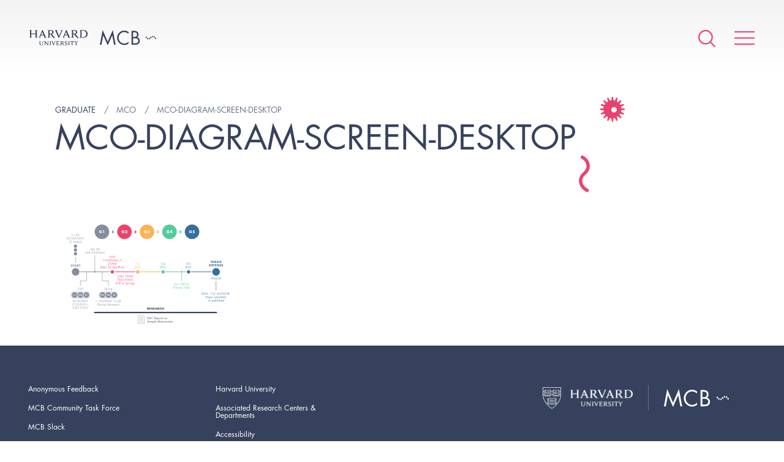

--- FILE ---
content_type: text/html; charset=UTF-8
request_url: https://www.mcb.harvard.edu/graduate/mco/mco-diagram-screen-desktop/
body_size: 39917
content:
<!DOCTYPE html>
<html lang="en-US">
    <head>
        <meta charset="UTF-8">
        <meta name="viewport" content="width=device-width">
        <link rel="icon" href="/favicon.ico" type="image/x-icon">
        <link rel="pingback" href="https://www.mcb.harvard.edu/xmlrpc.php">

                    <!-- Google Tag Manager -->
            <script>(function(w,d,s,l,i){w[l]=w[l]||[];w[l].push({'gtm.start':
            new Date().getTime(),event:'gtm.js'});var f=d.getElementsByTagName(s)[0],
            j=d.createElement(s),dl=l!='dataLayer'?'&l='+l:'';j.async=true;j.src=
            'https://www.googletagmanager.com/gtm.js?id='+i+dl;f.parentNode.insertBefore(j,f);
            })(window,document,'script','dataLayer','GTM-MRRSPL9');</script>
            <!-- End Google Tag Manager -->
        
        <meta name='robots' content='index, follow, max-image-preview:large, max-snippet:-1, max-video-preview:-1' />

	<!-- This site is optimized with the Yoast SEO plugin v26.8 - https://yoast.com/product/yoast-seo-wordpress/ -->
	<title>MCO-diagram-screen-Desktop - Harvard University - Department of Molecular &amp; Cellular Biology</title>
	<link rel="canonical" href="https://www.mcb.harvard.edu/graduate/mco/mco-diagram-screen-desktop/" />
	<meta property="og:locale" content="en_US" />
	<meta property="og:type" content="article" />
	<meta property="og:title" content="MCO-diagram-screen-Desktop - Harvard University - Department of Molecular &amp; Cellular Biology" />
	<meta property="og:url" content="https://www.mcb.harvard.edu/graduate/mco/mco-diagram-screen-desktop/" />
	<meta property="og:site_name" content="Harvard University - Department of Molecular &amp; Cellular Biology" />
	<meta property="article:modified_time" content="2019-05-16T08:51:00+00:00" />
	<meta property="og:image" content="https://www.mcb.harvard.edu/graduate/mco/mco-diagram-screen-desktop" />
	<meta property="og:image:width" content="1966" />
	<meta property="og:image:height" content="1233" />
	<meta property="og:image:type" content="image/png" />
	<meta name="twitter:card" content="summary_large_image" />
	<script type="application/ld+json" class="yoast-schema-graph">{"@context":"https://schema.org","@graph":[{"@type":"WebPage","@id":"https://www.mcb.harvard.edu/graduate/mco/mco-diagram-screen-desktop/","url":"https://www.mcb.harvard.edu/graduate/mco/mco-diagram-screen-desktop/","name":"MCO-diagram-screen-Desktop - Harvard University - Department of Molecular &amp; Cellular Biology","isPartOf":{"@id":"https://www.mcb.harvard.edu/#website"},"primaryImageOfPage":{"@id":"https://www.mcb.harvard.edu/graduate/mco/mco-diagram-screen-desktop/#primaryimage"},"image":{"@id":"https://www.mcb.harvard.edu/graduate/mco/mco-diagram-screen-desktop/#primaryimage"},"thumbnailUrl":"https://dmg5c1valy4me.cloudfront.net/wp-content/uploads/2019/05/15114240/MCO-diagram-screen-Desktop.png","datePublished":"2019-05-15T16:42:38+00:00","dateModified":"2019-05-16T08:51:00+00:00","breadcrumb":{"@id":"https://www.mcb.harvard.edu/graduate/mco/mco-diagram-screen-desktop/#breadcrumb"},"inLanguage":"en-US","potentialAction":[{"@type":"ReadAction","target":["https://www.mcb.harvard.edu/graduate/mco/mco-diagram-screen-desktop/"]}]},{"@type":"ImageObject","inLanguage":"en-US","@id":"https://www.mcb.harvard.edu/graduate/mco/mco-diagram-screen-desktop/#primaryimage","url":"https://dmg5c1valy4me.cloudfront.net/wp-content/uploads/2019/05/15114240/MCO-diagram-screen-Desktop.png","contentUrl":"https://dmg5c1valy4me.cloudfront.net/wp-content/uploads/2019/05/15114240/MCO-diagram-screen-Desktop.png","width":1966,"height":1233},{"@type":"BreadcrumbList","@id":"https://www.mcb.harvard.edu/graduate/mco/mco-diagram-screen-desktop/#breadcrumb","itemListElement":[{"@type":"ListItem","position":1,"name":"Home","item":"https://www.mcb.harvard.edu/"},{"@type":"ListItem","position":2,"name":"Graduate","item":"https://www.mcb.harvard.edu/graduate/"},{"@type":"ListItem","position":3,"name":"MCO","item":"https://www.mcb.harvard.edu/graduate/mco/"},{"@type":"ListItem","position":4,"name":"MCO-diagram-screen-Desktop"}]},{"@type":"WebSite","@id":"https://www.mcb.harvard.edu/#website","url":"https://www.mcb.harvard.edu/","name":"Harvard University - Department of Molecular &amp; Cellular Biology","description":"The Department of Molecular and Cellular Biology of Harvard University is located at the main Cambridge campus. We are a collegial and energetic community of researchers dedicated to providing a rich educational environment for our undergraduates, graduate students, and postdoctoral fellows, while keeping our faculty research at the highest levels of excellence.","potentialAction":[{"@type":"SearchAction","target":{"@type":"EntryPoint","urlTemplate":"https://www.mcb.harvard.edu/?s={search_term_string}"},"query-input":{"@type":"PropertyValueSpecification","valueRequired":true,"valueName":"search_term_string"}}],"inLanguage":"en-US"}]}</script>
	<!-- / Yoast SEO plugin. -->


<link rel='dns-prefetch' href='//fast.fonts.net' />
<link rel='dns-prefetch' href='//platform-api.sharethis.com' />
<link rel="alternate" type="application/rss+xml" title="Harvard University - Department of Molecular &amp; Cellular Biology &raquo; MCO-diagram-screen-Desktop Comments Feed" href="https://www.mcb.harvard.edu/graduate/mco/mco-diagram-screen-desktop/feed/" />
<link rel="alternate" title="oEmbed (JSON)" type="application/json+oembed" href="https://www.mcb.harvard.edu/wp-json/oembed/1.0/embed?url=https%3A%2F%2Fwww.mcb.harvard.edu%2Fgraduate%2Fmco%2Fmco-diagram-screen-desktop%2F" />
<link rel="alternate" title="oEmbed (XML)" type="text/xml+oembed" href="https://www.mcb.harvard.edu/wp-json/oembed/1.0/embed?url=https%3A%2F%2Fwww.mcb.harvard.edu%2Fgraduate%2Fmco%2Fmco-diagram-screen-desktop%2F&#038;format=xml" />
<meta property="og:image" content="https://www.mcb.harvard.edu/wp-content/themes/mcb/build/img/mcb-social-sharing.png"><meta property="og:image:width" content="1200"><meta property="og:image:height" content="630"><style id='wp-img-auto-sizes-contain-inline-css' type='text/css'>
img:is([sizes=auto i],[sizes^="auto," i]){contain-intrinsic-size:3000px 1500px}
/*# sourceURL=wp-img-auto-sizes-contain-inline-css */
</style>
<style id='wp-emoji-styles-inline-css' type='text/css'>

	img.wp-smiley, img.emoji {
		display: inline !important;
		border: none !important;
		box-shadow: none !important;
		height: 1em !important;
		width: 1em !important;
		margin: 0 0.07em !important;
		vertical-align: -0.1em !important;
		background: none !important;
		padding: 0 !important;
	}
/*# sourceURL=wp-emoji-styles-inline-css */
</style>
<link rel='stylesheet' id='style-css' href='https://www.mcb.harvard.edu/wp-content/themes/mcb/build/css/style.css?ver=e3908de' type='text/css' media='all' />
<script type="text/javascript" id="fonts-js-before">
/* <![CDATA[ */
MTIConfig = {}; MTIConfig.EnableCustomFOUTHandler = true;
//# sourceURL=fonts-js-before
/* ]]> */
</script>
<script type="text/javascript" src="//fast.fonts.net/jsapi/cc1bfd02-cbed-4a48-93d2-d7c420db9cb6.js?ver=1.0.0" id="fonts-js"></script>
<script type="text/javascript" src="https://www.mcb.harvard.edu/wp-content/themes/mcb/build/js/vendor.js?ver=554eaf479a7ca777a006c2d97af6ee94" id="vendor-js"></script>
<script type="text/javascript" src="https://www.mcb.harvard.edu/wp-content/themes/mcb/build/js/global.js?ver=e3908de" id="global-js"></script>
<script type="text/javascript" src="//platform-api.sharethis.com/js/sharethis.js#source=googleanalytics-wordpress#product=ga&amp;property=5a81d0d908e4bc00136bbff3" id="googleanalytics-platform-sharethis-js"></script>
<link rel="https://api.w.org/" href="https://www.mcb.harvard.edu/wp-json/" /><link rel="alternate" title="JSON" type="application/json" href="https://www.mcb.harvard.edu/wp-json/wp/v2/media/110941" /><link rel="EditURI" type="application/rsd+xml" title="RSD" href="https://www.mcb.harvard.edu/xmlrpc.php?rsd" />

<link rel='shortlink' href='https://www.mcb.harvard.edu/?p=110941' />
<link rel="icon" href="https://dmg5c1valy4me.cloudfront.net/wp-content/uploads/2016/12/02111757/cropped-favicon-1-32x32.png" sizes="32x32" />
<link rel="icon" href="https://dmg5c1valy4me.cloudfront.net/wp-content/uploads/2016/12/02111757/cropped-favicon-1-192x192.png" sizes="192x192" />
<link rel="apple-touch-icon" href="https://dmg5c1valy4me.cloudfront.net/wp-content/uploads/2016/12/02111757/cropped-favicon-1-180x180.png" />
<meta name="msapplication-TileImage" content="https://dmg5c1valy4me.cloudfront.net/wp-content/uploads/2016/12/02111757/cropped-favicon-1-270x270.png" />
    </head>
    
    <body
        class="attachment wp-singular attachment-template-default attachmentid-110941 attachment-png wp-theme-mcb"    >
                    <!-- Google Tag Manager (noscript) -->
            <noscript><iframe src="https://www.googletagmanager.com/ns.html?id=GTM-MRRSPL9"
            height="0" width="0" style="display:none;visibility:hidden"></iframe></noscript>
            <!-- End Google Tag Manager (noscript) -->
                                                    <header class="header">
                                                <ul class="header__logos cf">
                    <li><a href="/"><img alt="Harvard University" class="harvard-logo" src="https://www.mcb.harvard.edu/wp-content/themes/mcb/build/img/harvard-university.png"></a></li>
                    <li><a href="/"><img alt="MCB" class="mcb-logo" src="https://www.mcb.harvard.edu/wp-content/themes/mcb/build/img/mcb.svg"></a></li>
                </ul>
                        <nav class="nav" itemscope itemtype="http://schema.org/SiteNavigationElement">
                <div
                    class="nav-icons "
                >
                    <form action="https://www.mcb.harvard.edu" class="search search--global" method="get">
                        <input class="form__input" name="s" type="text" value="Enter search">
                    </form>
                    <a class="icon icon--search--pink" href="#"></a>
                    <a class="icon icon--search--white icon--hidden" href="#"></a>
                    <a class="hamburger animated" href="#">
                        <span class="hamburger__item"></span>
                        <span class="hamburger__item"></span>
                        <span class="hamburger__item"></span>
                    </a>
                </div>
                <menu
                    class="menu"
                >
                    <div class="menu-wrapper ">
                        <span class="icon icon--cell-dots"></span>
                        <div class="cell-dots">
                            <span></span>
                            <span></span>
                            <span></span>
                            <span></span>
                            <span></span>
                            <span></span>
                            <span></span>
                        </div>
                        <div class="layout layout--small">
                                                                                    <div class="layout__item u-1/2">
                                                                    <span class="menu__item">
                                        <a href="#" class="menu__expand"></a>
                                        <span class="menu__anchor">Department</span>
                                    </span>
                                                                            <ul>
                                                                                            <li>
                                                    <a
                                                        href="https://www.mcb.harvard.edu/department/news/"
                                                                                                            >
                                                        News                                                    </a>
                                                </li>
                                                                                            <li>
                                                    <a
                                                        href="https://www.mcb.harvard.edu/department/events/"
                                                                                                            >
                                                        Seminars and Events                                                    </a>
                                                </li>
                                                                                            <li>
                                                    <a
                                                        href="https://www.mcb.harvard.edu/department/community-task-force/"
                                                                                                            >
                                                        Community Task Force                                                    </a>
                                                </li>
                                                                                            <li>
                                                    <a
                                                        href="https://www.mcb.harvard.edu/department/administration/"
                                                                                                            >
                                                        Administration                                                    </a>
                                                </li>
                                                                                            <li>
                                                    <a
                                                        href="https://www.mcb.harvard.edu/department/courses/"
                                                                                                            >
                                                        Courses                                                    </a>
                                                </li>
                                                                                            <li>
                                                    <a
                                                        href="https://www.mcb.harvard.edu/department/news/2021/"
                                                         class="nav__news-archive"                                                    >
                                                        News Archive                                                    </a>
                                                </li>
                                                                                            <li>
                                                    <a
                                                        href="https://www.mcb.harvard.edu/job-opportunities/"
                                                                                                            >
                                                        Job Opportunities                                                    </a>
                                                </li>
                                                                                            <li>
                                                    <a
                                                        href="https://www.mcb.harvard.edu/department/contact/"
                                                                                                            >
                                                        Contact                                                    </a>
                                                </li>
                                                                                    </ul>
                                                                                                        <span class="menu__item">
                                        <a href="#" class="menu__expand"></a>
                                        <span class="menu__anchor">Donate</span>
                                    </span>
                                                                            <ul>
                                                                                            <li>
                                                    <a
                                                        href="https://community.alumni.harvard.edu/give/51720575"
                                                                                                            >
                                                        Donate                                                    </a>
                                                </li>
                                                                                    </ul>
                                                                                                        <span class="menu__item">
                                        <a href="#" class="menu__expand"></a>
                                        <span class="menu__anchor">Faculty</span>
                                    </span>
                                                                            <ul>
                                                                                            <li>
                                                    <a
                                                        href="https://www.mcb.harvard.edu/faculty/faculty-profiles/"
                                                                                                            >
                                                        Faculty Profiles                                                    </a>
                                                </li>
                                                                                            <li>
                                                    <a
                                                        href="https://www.mcb.harvard.edu/faculty/areas-of-research/"
                                                                                                            >
                                                        Research Areas                                                    </a>
                                                </li>
                                                                                            <li>
                                                    <a
                                                        href="https://www.mcb.harvard.edu/faculty/teaching-staff-and-lecturers/"
                                                                                                            >
                                                        Teaching Staff and Lecturers                                                    </a>
                                                </li>
                                                                                    </ul>
                                                                                                        <span class="menu__item">
                                        <a href="#" class="menu__expand"></a>
                                        <span class="menu__anchor">Research Scientists</span>
                                    </span>
                                                                            <ul>
                                                                                            <li>
                                                    <a
                                                        href="https://www.mcb.harvard.edu/research-scientists/research-scientist-profiles/"
                                                                                                            >
                                                        Research Scientist Profiles                                                    </a>
                                                </li>
                                                                                    </ul>
                                                                                                        <span class="menu__item">
                                        <a href="#" class="menu__expand"></a>
                                        <span class="menu__anchor">Independent Fellows</span>
                                    </span>
                                                                            <ul>
                                                                                            <li>
                                                    <a
                                                        href="https://www.mcb.harvard.edu/harvard-fellows/"
                                                                                                            >
                                                        Harvard Fellows                                                    </a>
                                                </li>
                                                                                    </ul>
                                                                                                </div><!--
                            --><div class="layout__item u-1/2">
                                                                    <span class="menu__item">
                                        <a href="#" class="menu__expand"></a>
                                        <span class="menu__anchor">Postdoctoral</span>
                                    </span>
                                                                            <ul>
                                                                                            <li><a href="https://www.mcb.harvard.edu/postdoctoral/postdoctoral-overview/">Postdoctoral Overview</a></li>
                                                                                            <li><a href="https://www.mcb.harvard.edu/postdoctoral/postdoctoral-profiles/">Postdoctoral Profiles</a></li>
                                                                                            <li><a href="https://www.mcb.harvard.edu/postdoctoral/postdoctoral-funding/">Postdoctoral Funding</a></li>
                                                                                            <li><a href="https://www.mcb.harvard.edu/postdoctoral/postdoctoral-community/">Postdoctoral Community</a></li>
                                                                                            <li><a href="https://www.mcb.harvard.edu/postdoctoral/postdoctoral-career-development/">Postdoctoral Career Development</a></li>
                                                                                            <li><a href="https://www.mcb.harvard.edu/postdoctoral/postdoctoral-resources/">Postdoctoral Resources</a></li>
                                                                                    </ul>
                                                                                                        <span class="menu__item menu__item--open">
                                        <a href="#" class="menu__expand"></a>
                                        <span class="menu__anchor">Graduate</span>
                                    </span>
                                                                            <ul>
                                                                                            <li><a href="https://www.mcb.harvard.edu/graduate/mco/">MCO Program</a></li>
                                                                                            <li><a href="https://www.mcb.harvard.edu/graduate/other-graduate-programs/">Other Graduate Programs</a></li>
                                                                                            <li><a href="https://mcointranet.fas.harvard.edu/">MCO Intranet</a></li>
                                                                                    </ul>
                                                                                                        <span class="menu__item">
                                        <a href="#" class="menu__expand"></a>
                                        <span class="menu__anchor">Undergraduate</span>
                                    </span>
                                                                            <ul>
                                                                                            <li><a href="https://www.mcb.harvard.edu/undergraduate/undergraduate-overview/">Undergraduate Overview</a></li>
                                                                                            <li><a href="https://www.mcb.harvard.edu/undergraduate/molecular-and-cellular-biology-mcb/">Molecular and Cellular Biology (MCB)</a></li>
                                                                                            <li><a href="https://www.mcb.harvard.edu/mcb-secondary-field/">MCB Secondary Field</a></li>
                                                                                            <li><a href="https://www.mcb.harvard.edu/undergraduate/chemical-and-physical-biology/">Chemical and Physical Biology (CPB)</a></li>
                                                                                            <li><a href="https://www.mcb.harvard.edu/undergraduate/neuroscience/">Neuroscience</a></li>
                                                                                    </ul>
                                                                                                        <span class="menu__item">
                                        <a href="#" class="menu__expand"></a>
                                        <span class="menu__anchor">K-12</span>
                                    </span>
                                                                            <ul>
                                                                                            <li><a href="https://www.mcb.harvard.edu/biocamp-for-middle-schoolers/">BioCamp for Middle-Schoolers</a></li>
                                                                                    </ul>
                                                                                                        <span class="menu__item">
                                        <a href="#" class="menu__expand"></a>
                                        <span class="menu__anchor">Resources</span>
                                    </span>
                                                                            <ul>
                                                                                            <li><a href="https://www.mcb.harvard.edu/resources/directory/">Directory</a></li>
                                                                                            <li><a href="https://www.mcb.harvard.edu/resources/associated-research-centers-and-departments/">Associated Research Centers and Departments</a></li>
                                                                                            <li><a href="https://www.mcb.harvard.edu/resources/library/">Library</a></li>
                                                                                            <li><a href="https://www.mcb.harvard.edu/research-facilities/">Research Facilities</a></li>
                                                                                            <li><a href="https://www.mcb.harvard.edu/resources/mcb-graphics/">MCB Graphics</a></li>
                                                                                            <li><a href="https://www.mcb.harvard.edu/resources/environmental-safety-office/">Environmental Safety Office</a></li>
                                                                                            <li><a href="https://www.mcb.harvard.edu/resources/huit/">HUIT</a></li>
                                                                                            <li><a href="https://www.mcb.harvard.edu/resources/office-of-sustainability/">Office for Sustainability</a></li>
                                                                                            <li><a href="http://projects.iq.harvard.edu/mcbadministration">Internal Admin Site</a></li>
                                                                                            <li><a href="http://www.energyandfacilities.harvard.edu/operations-center">Emergency Operations Center</a></li>
                                                                                    </ul>
                                                                                                    <span class="menu__item">
                                    <a href="https://www.mcb.harvard.edu/resources/directory/">
                                        <span class="menu__anchor">Directory</span>
                                    </a>
                                </span>
                                                                                            </div>
                        </div>
                    </div>
                </menu>
            </nav>

    
        </header><!-- ./ header -->

        <div class="wrapper">
            <div class="header__container">
    <div class="cells cells--contained"></div>
    <div class="vertical-center">        <h5 class="title title--small">
                                                <span class="breadcrumb">Graduate</span>
                                                                <a class="breadcrumb" href="https://www.mcb.harvard.edu/graduate/mco/"><span class="breadcrumb__text">MCO</span></a>
                                                                <a class="breadcrumb" href="https://www.mcb.harvard.edu/graduate/mco/mco-diagram-screen-desktop/"><span class="breadcrumb__text">MCO-diagram-screen-Desktop</span></a>
                                    </h5>
        
                <h1 class="title title--large">MCO-diagram-screen-Desktop</h1>

                            
        
    </div>    
    </div>
        </div><!-- ./ header block -->

        <div class="wrapper">
            <p class="attachment"><a href='https://dmg5c1valy4me.cloudfront.net/wp-content/uploads/2019/05/15114240/MCO-diagram-screen-Desktop.png'><img fetchpriority="high" decoding="async" width="300" height="188" src="https://dmg5c1valy4me.cloudfront.net/wp-content/uploads/2019/05/15114240/MCO-diagram-screen-Desktop-300x188.png" class="attachment-medium size-medium" alt="" srcset="https://dmg5c1valy4me.cloudfront.net/wp-content/uploads/2019/05/15114240/MCO-diagram-screen-Desktop-300x188.png 300w, https://dmg5c1valy4me.cloudfront.net/wp-content/uploads/2019/05/15114240/MCO-diagram-screen-Desktop-768x482.png 768w, https://dmg5c1valy4me.cloudfront.net/wp-content/uploads/2019/05/15114240/MCO-diagram-screen-Desktop-1024x642.png 1024w, https://dmg5c1valy4me.cloudfront.net/wp-content/uploads/2019/05/15114240/MCO-diagram-screen-Desktop.png 1966w" sizes="(max-width: 300px) 100vw, 300px" /></a></p>
        </div>

        
                    
    
        <footer class="footer">
            <div class="wrapper wrapper--offset">
                <div class="layout layout--rev">
                    <div class="layout__item u-1/2 u-1/1-hm-ad">
                        <div class="footer__container">
                            <ul class="footer__logos cf">
                                <li><img alt="Harvard University" class="harvard-logo" src="https://www.mcb.harvard.edu/wp-content/themes/mcb/build/img/harvard-university--crest.png"></li>
                                <li><img alt="MCB" class="mcb-logo" src="https://www.mcb.harvard.edu/wp-content/themes/mcb/build/img/mcb--white.svg"></li>
                            </ul>
                        </div>
                    </div><!--
                    --><div class="layout__item u-1/2 u-1/1-hm-ad">
                        <div class="layout">
                            <div class="layout__item u-1/2 u-1/1-hm-ad">
                                <ul class="footer__list">
                                    <li><a href="https://harvard.az1.qualtrics.com/jfe/form/SV_eSb7LXp4EgcSq21" target="_blank" rel="noopener noreferrer">Anonymous Feedback</a></li>
                                    <li><a href="https://www.mcb.harvard.edu/department/community-task-force/" target="_blank" rel="noopener noreferrer">MCB Community Task Force</a></li>
                                    <li><a href="https://fas-mcb.slack.com/" target="_blank" rel="noopener noreferrer">MCB Slack</a></li>
                                    <li><a href="https://www.mcb.harvard.edu/department/contact/">Contact</a></li>
                                    <li><a href="https://lists.fas.harvard.edu/mailman/listinfo/mcbseminars" target="_blank" rel="noopener noreferrer">MCB Seminar Mailing List</a></li>
                                    <li><a href="https://harvard.enterprise.slack.com/archives/C010RNBKC1H" target="_blank" rel="noopener noreferrer">Reagent Sharing</a></li>
                                </ul>
                            </div><!--
                            --><div class="layout__item u-1/2 u-1/1-hm-ad">
                                <ul class="footer__list">
                                  <li><a href="https://www.harvard.edu" target="_blank">Harvard University</a></li>
                                  <li><a href="https://www.mcb.harvard.edu/resources/associated-research-centers-and-departments/">Associated Research Centers &amp; Departments</a></li>
                                  <li><a href="https://accessibility.huit.harvard.edu/digital-accessibility-policy" target="_blank" rel="noopener noreferrer">Accessibility</a></li>
                                  <li><a href="https://www.harvard.edu/privacy-statement" target="_blank">Privacy Policy</a></li>
                                </ul>
                            </div>
                        </div>
                    </div><!--
                    --><div class="layout__item u-1/1">
                        <div class="footer__socials">
                            <a title="Harvard MCB - Bluesky" href="https://web-cdn.bsky.app/profile/did:plc:umzr25gxar7o6ytyobvwf4lx" target="_blank">
                                <img alt="Bluesky"
                                     src="https://www.mcb.harvard.edu/wp-content/themes/mcb/build/img/bluesky--white.svg?v=e3908de">
                            </a>
                            <a title="Harvard MCB - X/Twitter" href="https://x.com/MCB_Harvard" target="_blank">
                                <img alt="X/Twitter"
                                     src="https://www.mcb.harvard.edu/wp-content/themes/mcb/build/img/x--white.svg?v=e3908de">
                            </a>
                        </div>
                        <p class="text-center footer__notice">If you have questions regarding the website, <span class="no-wrap">please contact <a href="mailto:&#107;&#101;ha&#121;&#111;&#118;&#97;&#64;fa&#115;.ha&#114;var&#100;&#46;&#101;&#100;u">Polina Kehayova</a></span></p>
                    </div>
                </div>
                <div class="copyright">
                    <p>Copyright 2026 &copy; The President and Fellows of Harvard College. Harvard University Department of Molecular and Cellular Biology. All rights reserved.</p>
                </div>
            </div>
        </footer>
        <script type="speculationrules">
{"prefetch":[{"source":"document","where":{"and":[{"href_matches":"/*"},{"not":{"href_matches":["/wp-*.php","/wp-admin/*","/wp-content/uploads/*","/wp-content/*","/wp-content/plugins/*","/wp-content/themes/mcb/*","/*\\?(.+)"]}},{"not":{"selector_matches":"a[rel~=\"nofollow\"]"}},{"not":{"selector_matches":".no-prefetch, .no-prefetch a"}}]},"eagerness":"conservative"}]}
</script>
<script id="wp-emoji-settings" type="application/json">
{"baseUrl":"https://s.w.org/images/core/emoji/17.0.2/72x72/","ext":".png","svgUrl":"https://s.w.org/images/core/emoji/17.0.2/svg/","svgExt":".svg","source":{"concatemoji":"https://www.mcb.harvard.edu/wp-includes/js/wp-emoji-release.min.js?ver=554eaf479a7ca777a006c2d97af6ee94"}}
</script>
<script type="module">
/* <![CDATA[ */
/*! This file is auto-generated */
const a=JSON.parse(document.getElementById("wp-emoji-settings").textContent),o=(window._wpemojiSettings=a,"wpEmojiSettingsSupports"),s=["flag","emoji"];function i(e){try{var t={supportTests:e,timestamp:(new Date).valueOf()};sessionStorage.setItem(o,JSON.stringify(t))}catch(e){}}function c(e,t,n){e.clearRect(0,0,e.canvas.width,e.canvas.height),e.fillText(t,0,0);t=new Uint32Array(e.getImageData(0,0,e.canvas.width,e.canvas.height).data);e.clearRect(0,0,e.canvas.width,e.canvas.height),e.fillText(n,0,0);const a=new Uint32Array(e.getImageData(0,0,e.canvas.width,e.canvas.height).data);return t.every((e,t)=>e===a[t])}function p(e,t){e.clearRect(0,0,e.canvas.width,e.canvas.height),e.fillText(t,0,0);var n=e.getImageData(16,16,1,1);for(let e=0;e<n.data.length;e++)if(0!==n.data[e])return!1;return!0}function u(e,t,n,a){switch(t){case"flag":return n(e,"\ud83c\udff3\ufe0f\u200d\u26a7\ufe0f","\ud83c\udff3\ufe0f\u200b\u26a7\ufe0f")?!1:!n(e,"\ud83c\udde8\ud83c\uddf6","\ud83c\udde8\u200b\ud83c\uddf6")&&!n(e,"\ud83c\udff4\udb40\udc67\udb40\udc62\udb40\udc65\udb40\udc6e\udb40\udc67\udb40\udc7f","\ud83c\udff4\u200b\udb40\udc67\u200b\udb40\udc62\u200b\udb40\udc65\u200b\udb40\udc6e\u200b\udb40\udc67\u200b\udb40\udc7f");case"emoji":return!a(e,"\ud83e\u1fac8")}return!1}function f(e,t,n,a){let r;const o=(r="undefined"!=typeof WorkerGlobalScope&&self instanceof WorkerGlobalScope?new OffscreenCanvas(300,150):document.createElement("canvas")).getContext("2d",{willReadFrequently:!0}),s=(o.textBaseline="top",o.font="600 32px Arial",{});return e.forEach(e=>{s[e]=t(o,e,n,a)}),s}function r(e){var t=document.createElement("script");t.src=e,t.defer=!0,document.head.appendChild(t)}a.supports={everything:!0,everythingExceptFlag:!0},new Promise(t=>{let n=function(){try{var e=JSON.parse(sessionStorage.getItem(o));if("object"==typeof e&&"number"==typeof e.timestamp&&(new Date).valueOf()<e.timestamp+604800&&"object"==typeof e.supportTests)return e.supportTests}catch(e){}return null}();if(!n){if("undefined"!=typeof Worker&&"undefined"!=typeof OffscreenCanvas&&"undefined"!=typeof URL&&URL.createObjectURL&&"undefined"!=typeof Blob)try{var e="postMessage("+f.toString()+"("+[JSON.stringify(s),u.toString(),c.toString(),p.toString()].join(",")+"));",a=new Blob([e],{type:"text/javascript"});const r=new Worker(URL.createObjectURL(a),{name:"wpTestEmojiSupports"});return void(r.onmessage=e=>{i(n=e.data),r.terminate(),t(n)})}catch(e){}i(n=f(s,u,c,p))}t(n)}).then(e=>{for(const n in e)a.supports[n]=e[n],a.supports.everything=a.supports.everything&&a.supports[n],"flag"!==n&&(a.supports.everythingExceptFlag=a.supports.everythingExceptFlag&&a.supports[n]);var t;a.supports.everythingExceptFlag=a.supports.everythingExceptFlag&&!a.supports.flag,a.supports.everything||((t=a.source||{}).concatemoji?r(t.concatemoji):t.wpemoji&&t.twemoji&&(r(t.twemoji),r(t.wpemoji)))});
//# sourceURL=https://www.mcb.harvard.edu/wp-includes/js/wp-emoji-loader.min.js
/* ]]> */
</script>
    </body>
</html>
